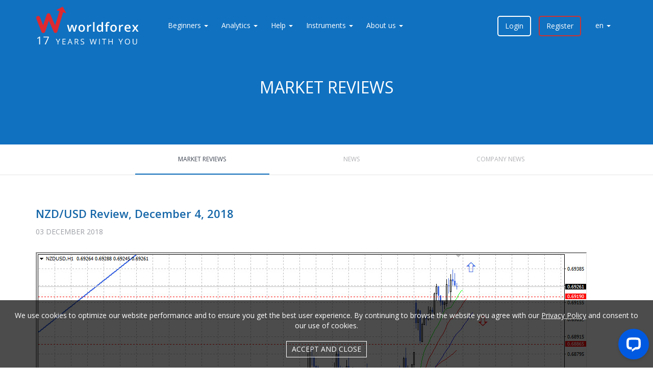

--- FILE ---
content_type: text/html; charset=utf-8
request_url: https://wforex.com/market-surveys/nzd/usd-review-december-2018-0
body_size: 9254
content:
<!DOCTYPE html PUBLIC "-//W3C//DTD XHTML+RDFa 1.0//EN"
    "http://www.w3.org/MarkUp/DTD/xhtml-rdfa-1.dtd">
<html xmlns="http://www.w3.org/1999/xhtml" xml:lang="en" version="XHTML+RDFa 1.0" dir="ltr"
  xmlns:fb="https://ogp.me/ns/fb#"
  xmlns:og="https://ogp.me/ns#">
    <head profile="http://www.w3.org/1999/xhtml/vocab">
        <meta http-equiv="Content-Type" content="text/html; charset=utf-8" />
<link rel="shortcut icon" href="https://wforex.com/favicon.ico" type="image/vnd.microsoft.icon" />
<meta name="viewport" content="width=device-width, initial-scale=1.0" />
<meta name="description" content="News of direct relevance to the company&#039;s WFOREX" />
<meta name="generator" content="D7" />
<link rel="canonical" href="https://wforex.com/market-surveys/nzd/usd-review-december-2018-0" />
<link rel="shortlink" href="https://wforex.com/node/23353" />
<meta property="fb:pages" content="1556414167749590" />
<meta property="og:site_name" content="worldforex" />
<meta property="og:type" content="article" />
<meta property="og:url" content="https://wforex.com/market-surveys/nzd/usd-review-december-2018-0" />
<meta property="og:title" content="NZD/USD Review, December 4, 2018" />
<meta property="og:description" content="The currency pair went upwards on Monday. NZD/USD has broken through the resistance at 0,6919. It stays above the level in the moment of writing. Closest support areas: 0,6919, 0,6886, 0,6859 Closest resistance areas: 0,6950, 0,6973, 0,6989 Macroeconomic data NZD GDT Price Index USD FOMC Member Williams Speaks" />
<meta property="og:updated_time" content="2018-12-03T21:37:15+02:00" />
<meta property="article:published_time" content="2018-12-03T21:37:15+02:00" />
<meta property="article:modified_time" content="2018-12-03T21:37:15+02:00" />

<!-- Facebook Pixel Code -->
<script>
!function(f,b,e,v,n,t,s){if(f.fbq)return;n=f.fbq=function(){n.callMethod?
n.callMethod.apply(n,arguments):n.queue.push(arguments)};if(!f._fbq)f._fbq=n;
n.push=n;n.loaded=!0;n.version='2.0';n.queue=[];t=b.createElement(e);t.async=!0;
t.src=v;s=b.getElementsByTagName(e)[0];s.parentNode.insertBefore(t,s)}(window,
document,'script','//connect.facebook.net/en_US/fbevents.js');

fbq('init', '850152116506581');
fbq('track', 'PageView');
fbq('track', 'ViewContent', {"content_type":"product","content_ids":"23353"});
</script>
<noscript><img height='1' width='1' style='display:none' src='https://www.facebook.com/tr?id=850152116506581&ev=PageView&noscript=1' /></noscript>
<!-- End Facebook Pixel Code -->
        <!--<link rel="alternate" type="application/rss+xml" title="worldforex ZEN" href="https://wforex.com/worldforex-zen/rss.xml" />-->
        <meta name="theme-color" content="#0859a9" />
        <meta name="msapplication-navbutton-color" content="#0859a9" />
        <meta name="apple-mobile-web-app-status-bar-style" content="#0859a9" />
<meta name="anymoney-site-verification" content="vVQCakcY4rVYUazhE1nUG1M53OlLJr45hDZFUnimn2SsIlGFIUIuUiM_TkN4GrA_NoFR">
        <title>NZD/USD Review, December 4, 2018 | worldforex</title>
        <link type="text/css" rel="stylesheet" href="https://wforex.com/sites/default/files/css/css_kMvIkkjJqp6jgskVjPHN2y9bbCGo6qQZ5oPU8-kQJaQ.css" media="all" />
<link type="text/css" rel="stylesheet" href="https://wforex.com/sites/default/files/css/css_A5_1J5pXY9EOJrbADMluZReDzg84pkSc-5VIQJUFcLs.css" media="all" />
<link type="text/css" rel="stylesheet" href="https://wforex.com/sites/default/files/css/css_zCnnR1FtBuIcdXq1G2f0iZT4aFgiVrnSpZUKP0fB-FE.css" media="all" />
<link type="text/css" rel="stylesheet" href="https://wforex.com/sites/default/files/css/css_qamx3jDLk4JMpnKT-bbYKnolyc2jXxNYeUfME6uOFPo.css" media="all" />
        <script>function pipes() {
    const reserv = {};
    fetch_pipes();
    function fetch_pipes() {
        return fetch(window.location.protocol + '//' + window.location.hostname + '/system/pipes/header',{method:'POST'})
            .then(response => response.json())
            .then(res => {
                for (let idElement in res.html) {
                    const result = insertHtmlByFetch(idElement, res.html[idElement]);
                    if (!result) {
                        reserv[idElement] = res.html[idElement];
                    }
                }
                setTimeout(() => {
                    const header = document.getElementById('header-new');
                    if (header) {
                        header.dispatchEvent(new CustomEvent('userLoggedIn', {'detail': res.info}));
                    } else {
                        document.body.dispatchEvent(new CustomEvent('userLoggedIn', {'detail': res.info}));
                    }
                }, 2000);
            },error => {
                /* default value*/
                insertHtmlByFetch('pipes-fetch', '<a href="/user" class="login">Login</a><a href="/user/register" class="register">Register</a>');
                insertHtmlByFetch('pipes-fetch-mob', '<a href="/user" class="login">Login</a><a href="/user/register" class="register">Register</a>');
            });
    }

    function insertHtmlByFetch(id, html) {
        const target = document.getElementById(id);
        if (!target) {
            return false;
        }
        target.insertAdjacentHTML('afterbegin', html);
        return true;
    }

    document.addEventListener("DOMContentLoaded", () => {
        for (let idElement in reserv) {
            const result = insertHtmlByFetch(idElement, reserv[idElement]);
            if (!result) {

            }
        }
    });
}
pipes();
</script>        <script type="application/ld+json">{"@context":"http://www.schema.org","@graph":[{"name":"WORLD FOREX Existrade Limited","@type":"Organization","url":"https://wforex.com/","description":"World FOREX - provides traders worldwide access to the international currency market Forex (forex). Relations with customers are determined and regulated in accordance with the Public Offer Agreement.","address":{"@type":"PostalAddress","streetAddress":"Govant Building","addressLocality":"Kumul Highway Port Vila","addressCountry":"Vanuatu","telephone":"8 800 555-78-99"},"sameAs":["https://www.facebook.com/worldforex/","https://vk.com/worldforex","https://ok.ru/worldforex?st._aid=ExternalGroupWidget_OpenGroup","https://telegram.me/wforex_news"]},{"name":"WORLD FOREX Existrade LTD Company","@type":"Organization","url":"https://wforex.com/","description":"World FOREX - provides traders worldwide access to the international currency market Forex (forex). Relations with customers are determined and regulated in accordance with the Public Offer Agreement.","address":{"@type":"PostalAddress","streetAddress":"Suite 305, Griffith Corporate Centre","addressLocality":"Beachmont Kingstown","addressCountry":"St.Vincent and the Grenadines","telephone":"+7 495 402-20-23"},"sameAs":["https://www.facebook.com/worldforex/","https://vk.com/worldforex","https://ok.ru/worldforex?st._aid=ExternalGroupWidget_OpenGroup","https://telegram.me/wforex_news"]},{"name":"WORLD FOREX Existrade LP","@type":"Organization","url":"https://wforex.com/","description":"World FOREX - provides traders worldwide access to the international currency market Forex (forex). Relations with customers are determined and regulated in accordance with the Public Offer Agreement.","address":{"@type":"PostalAddress","streetAddress":"Suite 10320, 45 Salisbury Road","addressLocality":"Cardiff","addressCountry":"Wales","telephone":"+380 44 361-40-93"},"sameAs":["https://www.facebook.com/worldforex/","https://vk.com/worldforex","https://ok.ru/worldforex?st._aid=ExternalGroupWidget_OpenGroup","https://telegram.me/wforex_news"]}]}</script>
        <script>window.dataLayer = window.dataLayer || []; window.dataLayer.push({"UID":"0"});</script>
        <script>(function(w,d,s,l,i){

  w[l]=w[l]||[];
  w[l].push({'gtm.start':new Date().getTime(),event:'gtm.js'});
  var f=d.getElementsByTagName(s)[0];
  var j=d.createElement(s);
  var dl=l!='dataLayer'?'&l='+l:'';
  j.src='https://www.googletagmanager.com/gtm.js?id='+i+dl+'';
  j.async=true;
  f.parentNode.insertBefore(j,f);

})(window,document,'script','dataLayer','GTM-TWFXM4L');</script>
<script src="https://wforex.com/sites/default/files/js/js_ztn7Y6fcrL7rdoPCFg5lE28q5aqgDqydNAbFr2895aU.js"></script>
<script src="https://wforex.com/sites/default/files/js/js_ezdod13oQfyaq_Mm7Goq0jzsf8NlvUOowYd_bjbzMUg.js"></script>
<script src="https://wforex.com/sites/default/files/js/js_SmTmv0TfS4fmCyVVD9S5j-LefmWOW89B-T2kcyYyiCw.js"></script>
<script src="https://wforex.com/sites/default/files/js/js_gVhZzoT_RuV8tW3TSYfjizKk9wmGAazw3GuosSW5oDY.js"></script>
<script>jQuery.extend(Drupal.settings, {"basePath":"\/","pathPrefix":"","setHasJsCookie":0,"ajaxPageState":{"theme":"clean_theme","theme_token":"3d3gqvWIH66BDNFfyQS3ZTXnz9ZhEtjI-2AIBa5-OKg","js":{"sites\/all\/themes\/bootstrap\/js\/bootstrap.js":1,"sites\/default\/files\/minify\/common.min_0.js":1,"misc\/jquery.js":1,"misc\/jquery-extend-3.4.0.js":1,"misc\/jquery-html-prefilter-3.5.0-backport.js":1,"sites\/default\/files\/minify\/jquery.once.1.2.min.js":1,"sites\/default\/files\/minify\/drupal.min.js":1,"js\/jquery-1.10.2.min.js":1,"https:\/\/wforex.com\/misc\/jquery.once.js?v=1.2":1,"js\/bootstrap\/3.3.5\/bootstrap.min.js":1,"misc\/jquery.once.js":1,"sites\/default\/files\/minify\/lightbox.min_0.js":1,"sites\/all\/themes\/clean_theme\/js\/header-new.js":1,"sites\/default\/files\/minify\/svg-injector.min.min_0.js":1,"sites\/default\/files\/minify\/fixes.min.js":1,"sites\/all\/themes\/clean_theme\/js\/clipboard.min.js":1,"sites\/all\/themes\/clean_theme\/js\/lazy-load\/jquery.lazy.min.js":1,"sites\/all\/themes\/clean_theme\/js\/lib\/jquery.floatThead.min.js":1,"sites\/all\/themes\/clean_theme\/js\/gdocsviewer\/jquery.gdocsviewer.min.js":1},"css":{"css\/bootstrap\/3.3.5\/bootstrap.min.css":1,"css\/font-awesome.min.css":1,"modules\/field\/theme\/field.css":1,"modules\/node\/node.css":1,"sites\/all\/modules\/contrib\/workflow\/workflow_admin_ui\/workflow_admin_ui.css":1,"sites\/all\/modules\/contrib\/views\/css\/views.css":1,"sites\/all\/modules\/contrib\/ctools\/css\/ctools.css":1,"sites\/all\/modules\/contrib\/lightbox2\/css\/lightbox.css":1,"sites\/all\/themes\/clean_theme\/css\/header-new.css":1,"sites\/all\/themes\/clean_theme\/css\/awesome-bootstrap-checkbox.css":1,"sites\/all\/themes\/clean_theme\/css\/common.css":1,"sites\/all\/themes\/clean_theme\/css\/media.css":1,"sites\/all\/themes\/clean_theme\/css\/fixes.css":1}},"lightbox2":{"rtl":"0","file_path":"\/(\\w\\w\/)public:\/","default_image":"\/sites\/all\/modules\/contrib\/lightbox2\/images\/brokenimage.jpg","border_size":4,"font_color":"ccc","box_color":"fff","top_position":"","overlay_opacity":"0.8","overlay_color":"000","disable_close_click":1,"resize_sequence":0,"resize_speed":400,"fade_in_speed":400,"slide_down_speed":600,"use_alt_layout":0,"disable_resize":0,"disable_zoom":1,"force_show_nav":0,"show_caption":1,"loop_items":0,"node_link_text":"View Image Details","node_link_target":0,"image_count":"Image !current of !total","video_count":"Video !current of !total","page_count":"Page !current of !total","lite_press_x_close":"press \u003Ca href=\u0022#\u0022 onclick=\u0022hideLightbox(); return FALSE;\u0022\u003E\u003Ckbd\u003Ex\u003C\/kbd\u003E\u003C\/a\u003E to close","download_link_text":"","enable_login":false,"enable_contact":false,"keys_close":"c x 27","keys_previous":"p 37","keys_next":"n 39","keys_zoom":"z","keys_play_pause":"32","display_image_size":"original","image_node_sizes":"()","trigger_lightbox_classes":"","trigger_lightbox_group_classes":"","trigger_slideshow_classes":"","trigger_lightframe_classes":"","trigger_lightframe_group_classes":"","custom_class_handler":0,"custom_trigger_classes":"","disable_for_gallery_lists":true,"disable_for_acidfree_gallery_lists":true,"enable_acidfree_videos":true,"slideshow_interval":5000,"slideshow_automatic_start":true,"slideshow_automatic_exit":true,"show_play_pause":true,"pause_on_next_click":false,"pause_on_previous_click":true,"loop_slides":false,"iframe_width":600,"iframe_height":400,"iframe_border":1,"enable_video":0,"useragent":"Mozilla\/5.0 (Macintosh; Intel Mac OS X 10_15_7) AppleWebKit\/537.36 (KHTML, like Gecko) Chrome\/131.0.0.0 Safari\/537.36; ClaudeBot\/1.0; +claudebot@anthropic.com)"},"bootstrap":{"anchorsFix":"0","anchorsSmoothScrolling":"0","formHasError":1,"popoverEnabled":1,"popoverOptions":{"animation":1,"html":0,"placement":"right","selector":"","trigger":"click","triggerAutoclose":1,"title":"","content":"","delay":0,"container":"body"},"tooltipEnabled":1,"tooltipOptions":{"animation":1,"html":0,"placement":"auto bottom","selector":"","trigger":"hover focus","delay":0,"container":"body"}}});</script>
            </head>
    <body class="html not-front not-logged-in no-sidebars page-node page-node- page-node-23353 node-type-article i18n-en theme-blue" >
        <noscript aria-hidden="true"><iframe src="https://www.googletagmanager.com/ns.html?id=GTM-TWFXM4L"
height="0" width="0" style="display:none;visibility:hidden"></iframe></noscript>        <div id="block-custom-header" class="block block-custom"> <header id="header-new" class="header-new "> <nav class="header__nav-menu"><div class="header__left-block"> <a href="https://wforex.com/" class="header__logo-wrapper"> <img src="/i/ny-shapcka-for-logo.svg" alt="worldforex" class="header__logo-new-year"> <img src="/i/logo-new.svg" alt="worldforex" class="header__logo"> </a><div class="nav-menu__items-wrapper"><div class="nav-menu__item"><span class="nav-menu__item-text">Beginners</span><div class="item__submenu-wrapper"><div class="submenu__items-wrapper"><a href="https://wforex.com/beginners" class="submenu__item">How to start</a><a href="https://wforex.com/what-is-forex" class="submenu__item">What is Forex</a><a href="https://wforex.com/how-trade-forex" class="submenu__item">Advantages of Forex</a><a href="https://wforex.com/demo-account" class="submenu__item">Demo account</a><a href="https://wforex.com/open-account" class="submenu__item">Trading account</a><a href="https://wforex.com/literature" class="submenu__item">Literature</a></div></div></div><div class="nav-menu__item"><span class="nav-menu__item-text">Analytics</span><div class="item__submenu-wrapper"><div class="submenu__items-wrapper"><a href="https://wforex.com/trade-sessions" class="submenu__item">Trading Sessions</a><a href="https://wforex.com/company-news" class="submenu__item">Company news</a><a href="https://wforex.com/market-surveys" class="submenu__item">Market reviews</a><a href="https://wforex.com/news" class="submenu__item">News</a><a href="https://wforex.com/calendar" class="submenu__item">Calendar</a><a href="https://wforex.com/quotes" class="submenu__item">Quotes</a><a href="https://wforex.com/dividends" class="submenu__item">Dividends on CFD on shares</a></div></div></div><div class="nav-menu__item"><span class="nav-menu__item-text">Help</span><div class="item__submenu-wrapper"><div class="submenu__items-wrapper"><a href="https://wforex.com/forex" class="submenu__item">Forex</a><a href="https://wforex.com/digital-contract" class="submenu__item">Digital contracts</a><a href="https://wforex.com/forex/how-trade" class="submenu__item">How to trade</a><a href="https://wforex.com/payment" class="submenu__item">Deposit &amp; withdrawal</a><a href="https://wforex.com/payouts" class="submenu__item">Payouts</a><a href="https://wforex.com/how-trade" class="submenu__item">Knowledge base</a><a href="https://wforex.com/forex/glossary" class="submenu__item">Glossary</a></div></div></div><div class="nav-menu__item"><span class="nav-menu__item-text">Instruments</span><div class="item__submenu-wrapper"><div class="submenu__items-wrapper"><a href="https://wforex.com/terminal" class="submenu__item">Trading terminal</a><a href="https://wforex.com/trade" class="submenu__item">Trading accounts</a><a href="https://wforex.com/contract-specifications" class="submenu__item">Forex instruments</a><a href="https://wforex.com/copytrade" class="submenu__item">Copy Trade</a><a href="https://wforex.com/calc" class="submenu__item">Calculator</a><a href="https://wforex.com/ecn" class="submenu__item">ECN/STP technologies</a><a href="https://wforex.com/autotrade" class="submenu__item">MQL5 Signals</a><a href="https://wforex.com/vps" class="submenu__item">VPS server</a><a href="https://wforex.com/digital-contracts" class="submenu__item">Digital contracts</a><a href="https://wforex.com/crypto" class="submenu__item">Cryptocurrency</a><a href="https://wforex.com/swap-free" class="submenu__item">SWAP FREE accounts</a><span class="submenu__item separator"></span><a href="https://wforex.com/spin-and-trade-2026" class="submenu__item">Spin &amp; Trade</a><a href="https://wforex.com/copystart" class="submenu__item">Copy Start Bonus</a><a href="https://wforex.com/jet-trade" class="submenu__item">JetTrade x2</a><a href="https://wforex.com/specialoffers" class="submenu__item">Specialoffers</a><a href="https://wforex.com/club" class="submenu__item">Cashback Club</a><a href="https://wforex.com/contest/cash-wars" class="submenu__item">Contest Cash Wars</a></div></div></div><div class="nav-menu__item"><span class="nav-menu__item-text">About us</span><div class="item__submenu-wrapper"><div class="submenu__items-wrapper"><a href="https://wforex.com/company-news" class="submenu__item">Company news</a><a href="https://wforex.com/support" class="submenu__item">Feedback form</a><a href="https://wforex.com/about/regulation" class="submenu__item">Regulation</a><a href="https://wforex.com/about/agreement" class="submenu__item">Public offer agreement</a><a href="https://wforex.com/about/disclaimer" class="submenu__item">AML policy</a><a href="https://wforex.com/about/refund-policy" class="submenu__item">Refund policy</a><a href="https://wforex.com/about/risk" class="submenu__item">Risk statement</a><a href="https://wforex.com/about/privacy-policy" class="submenu__item">Privacy policy</a><a href="https://wforex.com/rewards" class="submenu__item">Our achievements</a><a href="https://wforex.com/partner" class="submenu__item">Partnership programme</a><a href="https://wforex.com/contacts" class="submenu__item">Contacts</a></div></div></div></div></div><div class="header__right-block" id="pipes-fetch"><div class="nav-menu__item-lang"> <img src="/i/flag/flag-en.png" class="flag-lang" alt="flag"> <span class="nav-menu__item-text">en</span><div class="item__submenu-wrapper"><div class="submenu__items-wrapper"><a href="https://ru.wforex.website/" class="submenu__item"><img src="/i/flag/flag-ru.png" class="flag-lang" alt="flag"><span class="lang-flag" style="">Казахский</span></a><a href="https://th.wforex.com/" class="submenu__item"><img src="/i/flag/flag-th.png" class="flag-lang" alt="flag"><span class="lang-flag" style="">ภาษาไทย</span></a><a href="https://wforex.ae/" class="submenu__item"><img src="/i/flag/flag-ar.png" class="flag-lang" alt="flag"><span class="lang-flag" style="">اللغة العربية</span></a></div></div></div></div><div class="header__mob-burger"> <span class="icon-bar"></span> <span class="icon-bar"></span> <span class="icon-bar"></span></div> </nav><div class="header__mob-wrapper"><div class="header-mob__close"></div><div class="header-mob__content"><div class="header-mob__top-block" id="pipes-fetch-mob"></div><div class="nav-menu__items-container"><div class="nav-menu__items-wrapper"><div class="nav-menu__item"><span class="nav-menu__item-text">Beginners</span><div class="item__submenu-wrapper"><div class="submenu__items-wrapper"><a href="https://wforex.com/beginners" class="submenu__item">How to start</a><a href="https://wforex.com/what-is-forex" class="submenu__item">What is Forex</a><a href="https://wforex.com/how-trade-forex" class="submenu__item">Advantages of Forex</a><a href="https://wforex.com/demo-account" class="submenu__item">Demo account</a><a href="https://wforex.com/open-account" class="submenu__item">Trading account</a><a href="https://wforex.com/literature" class="submenu__item">Literature</a></div></div></div><div class="nav-menu__item"><span class="nav-menu__item-text">Analytics</span><div class="item__submenu-wrapper"><div class="submenu__items-wrapper"><a href="https://wforex.com/trade-sessions" class="submenu__item">Trading Sessions</a><a href="https://wforex.com/company-news" class="submenu__item">Company news</a><a href="https://wforex.com/market-surveys" class="submenu__item">Market reviews</a><a href="https://wforex.com/news" class="submenu__item">News</a><a href="https://wforex.com/calendar" class="submenu__item">Calendar</a><a href="https://wforex.com/quotes" class="submenu__item">Quotes</a><a href="https://wforex.com/dividends" class="submenu__item">Dividends on CFD on shares</a></div></div></div><div class="nav-menu__item"><span class="nav-menu__item-text">Help</span><div class="item__submenu-wrapper"><div class="submenu__items-wrapper"><a href="https://wforex.com/forex" class="submenu__item">Forex</a><a href="https://wforex.com/digital-contract" class="submenu__item">Digital contracts</a><a href="https://wforex.com/forex/how-trade" class="submenu__item">How to trade</a><a href="https://wforex.com/payment" class="submenu__item">Deposit &amp; withdrawal</a><a href="https://wforex.com/payouts" class="submenu__item">Payouts</a><a href="https://wforex.com/how-trade" class="submenu__item">Knowledge base</a><a href="https://wforex.com/forex/glossary" class="submenu__item">Glossary</a></div></div></div><div class="nav-menu__item"><span class="nav-menu__item-text">Instruments</span><div class="item__submenu-wrapper"><div class="submenu__items-wrapper"><a href="https://wforex.com/terminal" class="submenu__item">Trading terminal</a><a href="https://wforex.com/trade" class="submenu__item">Trading accounts</a><a href="https://wforex.com/contract-specifications" class="submenu__item">Forex instruments</a><a href="https://wforex.com/copytrade" class="submenu__item">Copy Trade</a><a href="https://wforex.com/calc" class="submenu__item">Calculator</a><a href="https://wforex.com/ecn" class="submenu__item">ECN/STP technologies</a><a href="https://wforex.com/autotrade" class="submenu__item">MQL5 Signals</a><a href="https://wforex.com/vps" class="submenu__item">VPS server</a><a href="https://wforex.com/digital-contracts" class="submenu__item">Digital contracts</a><a href="https://wforex.com/crypto" class="submenu__item">Cryptocurrency</a><a href="https://wforex.com/swap-free" class="submenu__item">SWAP FREE accounts</a><span class="submenu__item separator"></span><a href="https://wforex.com/spin-and-trade-2026" class="submenu__item">Spin &amp; Trade</a><a href="https://wforex.com/copystart" class="submenu__item">Copy Start Bonus</a><a href="https://wforex.com/jet-trade" class="submenu__item">JetTrade x2</a><a href="https://wforex.com/specialoffers" class="submenu__item">Specialoffers</a><a href="https://wforex.com/club" class="submenu__item">Cashback Club</a><a href="https://wforex.com/contest/cash-wars" class="submenu__item">Contest Cash Wars</a></div></div></div><div class="nav-menu__item"><span class="nav-menu__item-text">About us</span><div class="item__submenu-wrapper"><div class="submenu__items-wrapper"><a href="https://wforex.com/company-news" class="submenu__item">Company news</a><a href="https://wforex.com/support" class="submenu__item">Feedback form</a><a href="https://wforex.com/about/regulation" class="submenu__item">Regulation</a><a href="https://wforex.com/about/agreement" class="submenu__item">Public offer agreement</a><a href="https://wforex.com/about/disclaimer" class="submenu__item">AML policy</a><a href="https://wforex.com/about/refund-policy" class="submenu__item">Refund policy</a><a href="https://wforex.com/about/risk" class="submenu__item">Risk statement</a><a href="https://wforex.com/about/privacy-policy" class="submenu__item">Privacy policy</a><a href="https://wforex.com/rewards" class="submenu__item">Our achievements</a><a href="https://wforex.com/partner" class="submenu__item">Partnership programme</a><a href="https://wforex.com/contacts" class="submenu__item">Contacts</a></div></div></div></div></div></div></div> </header><div class="part blue text-center"><div class="container"><div class="row"><div class="col-md-10 col-md-offset-1"><div class="f32 uppercase margin-bottom-30">Market reviews</div></div></div></div></div></div><div id="block-custom-extended-header" class="block block-custom"><div class="part part-tabs border-bottom"><div class="container"><div class="row"><div class="col-sm-3 col-sm-offset-2"> <a href="https://wforex.com/market-surveys" class="part-tab active">Market reviews</a></div><div class="col-sm-3"> <a href="https://wforex.com/news" class="part-tab ">News</a></div><div class="col-sm-3"> <a href="https://wforex.com/company-news" class="part-tab ">Company news</a></div></div></div></div></div><div class="part border-bottom"><div class="container"><div class="contextual-links-region"><div class="tabs"></div><div id="block-system-main" class="block block-system"><div id="node-23353" class="node node-article node--article--full clearfix"><div class="text-blue-dark f22 margin-bottom-10 text-bold"> NZD/USD Review, December 4, 2018</div><div class="gray uppercase margin-bottom-30">03 December 2018</div><p><img alt="" src="/sites/default/files/img/nzd_03.12.jpg" /></p><p>The currency pair went upwards on Monday. NZD/USD has broken through the resistance at 0,6919. It stays above the level in the moment of writing.</p><p>Closest support areas: 0,6919, 0,6886, 0,6859</p><p>Closest resistance areas: 0,6950, 0,6973, 0,6989</p><h2>Macroeconomic data</h2><p><strong>NZD</strong></p><p>GDT Price Index</p><p><strong>USD</strong></p><p>FOMC Member Williams Speaks</p> <footer class="margin-bottom-10"> </footer></div></div><div id="block-block-11" class="block block-block"> 
<script>
window.__lc = window.__lc || {};
window.__lc.license = 13891170;
window.__lc.integration_name = "manual_channels";
window.__lc.product_name = "livechat";
;(function(n,t,c){function i(n){return e._h?e._h.apply(null,n):e._q.push(n)}var e={_q:[],_h:null,_v:"2.0",on:function(){i(["on",c.call(arguments)])},once:function(){i(["once",c.call(arguments)])},off:function(){i(["off",c.call(arguments)])},get:function(){if(!e._h)throw new Error("[LiveChatWidget] You can't use getters before load.");return i(["get",c.call(arguments)])},call:function(){i(["call",c.call(arguments)])},init:function(){var n=t.createElement("script");n.async=!0,n.type="text/javascript",n.src="https://cdn.livechatinc.com/tracking.js",t.head.appendChild(n)}};!n.__lc.asyncInit&&e.init(),n.LiveChatWidget=n.LiveChatWidget||e}(window,document,[].slice))
</script>
<noscript><a href="https://www.livechat.com/chat-with/13891170/" rel="nofollow">Chat with us</a>, powered by <a href="https://www.livechat.com/?welcome" rel="noopener nofollow" target="_blank">LiveChat</a></noscript></div></div></div></div><div id="block-block-13" class="block block-block"><div class="part blue text-center"><div class="container"><div class="row"><div class="col-sm-6 slowToTop"><div class="mh200"> <img class="svg-inject account-type-icon" src="/sites/all/themes/clean_theme/i/icons_s/account_real.svg"><p class="f18 uppercase text-bold">TRADING ACCOUNT</p><p>Trading accounts for real trade with the standard lot size and minimum contract step.</p></div><p><a href="/cab/create#w-profi" class="btn btn-lg btn-transparent btn-wider">Open a trading account</a></p></div><div class="col-sm-6 slowToTop2"><div class="mh200"> <img class="svg-inject account-type-icon" src="/sites/all/themes/clean_theme/i/icons_s/account_demo.svg"><p class="f18 uppercase text-bold">DEMO ACCOUNT</p><p>If you consider yourself not to be ready for work on real trading accounts or there are still not tested trading strategies, - we recommend proceeding to opening a training account.</p></div><p><a href="/cab/create#w-demo" class="btn btn-lg btn-white btn-wider">Open a demo account</a></p></div></div></div></div></div><div id="block-custom-subfooter" class="block block-custom"><div class="part"><div class="container"><div class="row"><div class="col-sm-7 col-sm-offset-1"><h4 class="h4 margin-bottom-30 news-title">Company news</h4><div class="view view-section-news view-id-section_news view-display-id-block view-dom-id-4c3ba93871e1783b48e2721c3e756751"><div class="view-content"><div class="news-items"><div class="news-item"><div class="news-item-title"><span class="field-content"><a href="https://wforex.com/company-news/changes-schedule-trading-sessions-19012026">Changes to the schedule of trading sessions on the 19.01.2026</a></span></div><div class="news-item-content"><div class="field-content">...</div></div><div class="news-item-date"><span class="field-content">Monday, 19 January 2026 </span></div></div><div class="news-item"><div class="news-item-title"><span class="field-content"><a href="https://wforex.com/company-news/important-update-metatrader-5-server-name-change-and-terminal-update">Important update: MetaTrader 5 server name change and terminal update</a></span></div><div class="news-item-content"><div class="field-content">...</div></div><div class="news-item-date"><span class="field-content">Friday, 16 January 2026 </span></div></div></div></div></div></div></div></div></div></div><div id="block-block-7" class="block block-block"><style>.footer__bottom-section .footer--bottom-section__risk-warning {
padding: 0;
}.footer__bottom-section .footer--bottom-section__items-wrapper .footer--bottom-section__item:nth-last-child(1) .bottom-section--item__description {
max-width: unset;
}.footer__bottom-section .footer--bottom-section__risk-warning .item__description:first-child {
padding-right: unset;
}
</style><div class="trustpilot-widget" data-locale="en-US" data-template-id="56278e9abfbbba0bdcd568bc" data-businessunit-id="5d95a2f6b543800001778613" data-style-height="52px" data-style-width="100%"> <a href="https://www.trustpilot.com/review/wforex.com" target="_blank" rel="noopener">Trustpilot</a></div>
<script type="text/javascript" src="//widget.trustpilot.com/bootstrap/v5/tp.widget.bootstrap.min.js" async></script>
<footer class="footer__bottom-section" id="footer-bottom"><div class="footer--bottom-section__title-wrapper"><div class="footer--bottom-section__logo-wrapper"> <img src="/i/new-footer-logo.svg" alt="worldforex" class="footer--bottom-section__logo" /></div><div class="footer--bottom-section__title-items"> <a href="/about/regulation" class="footer--bottom-section__title" >Regulation</a > <a href="/partner" class="footer--bottom-section__title">Partnership</a> <a href="/contacts" class="footer--bottom-section__title">Contacts</a></div><div class="footer--bottom-section__social-wrapper"> <a href="https://www.facebook.com/worldforexeu" class="footer--bottom-section__social-item" target="_blank" rel="noopener" > <img src="/i/footer-gray-facebook.svg" alt="facebook" class="footer--bottom-section__social-img" /> </a> <a href="https://twitter.com/worldforex_eu" class="footer--bottom-section__social-item" target="_blank" rel="noopener" > <img src="/i/footer-gray-twitter.svg" alt="twitter" class="footer--bottom-section__social-img" /> </a> <a href="https://www.tradingview.com/u/WorldForex_Eng" class="footer--bottom-section__social-item" target="_blank" rel="noopener" > <img src="/i/footer-gray-tradingview.svg" alt="tradingview" class="footer--bottom-section__social-img" /> </a> <a href="https://www.instagram.com/worldforex_eu/" class="footer--bottom-section__social-item" target="_blank" rel="noopener" > <img src="/i/footer-gray-instagram.svg" alt="instagram" class="footer--bottom-section__social-img" /> </a></div></div><div class="footer--bottom-section__items-wrapper"><div class="footer--bottom-section__item"><div class="bottom-section--item__logo-wrapper"> <img src="/i/new__gray-footer-fin-com.svg" alt="Financial Comission" class="bottom-section--item__logo" /></div><div class="bottom-section--item__description"> <span class="item__description" ><strong>Financial Commission and Audit</strong><br /> World Forex is a member of the Financial Commission (<a class="item-description__link" href="https://financialcommission.org/world-forex/" target="_blank" rel="noopener" >The Financial Commission</a >), an independent international organization specializing in alternative dispute resolution (ADR) between financial services providers and their clients. The Commission reviews complaints related to trade execution and service quality and issues decisions in accordance with its rules and compensation framework.</span ></div></div><div class="footer--bottom-section__item"><div class="bottom-section--item__description"> <span class="item__description" ><strong>Legal Information and Disclosure</strong><br /> The World Forex trading name has been in use since 2007 and is associated with the provision of services in the international financial markets. Currently, the World Forex brand is used under a registered business name and is assigned to the website through which client services are provided.</span > <br /> <span class="item__description" >Operational and contractual activities under the World Forex brand are carried out by Exispro LTD. Exispro LTD is registered as an International Business Company (IBC) in Saint Lucia, registration number 2023-00137, with its registered address at: 1st Floor, The Sotheby Building, Rodney Bay, Gros-Islet, Saint Lucia, P.O. Box 838, Castries.</span > <br /> <span class="item__description" >Exispro LTD provides trading services in financial instruments including Forex, Contracts for Difference (CFDs), precious metals, digital contracts, cryptocurrencies, and other financial instruments available on the website.</span > <br /> <span class="item__description" ><strong>Risk Warning</strong><br /> Trading in the financial markets involves a high level of risk and may result in the loss of all invested capital. Trading in Forex, CFDs, cryptocurrencies, and other derivative instruments is not suitable for all investors. Before commencing trading, you should carefully assess your financial situation and risk tolerance. Do not invest funds that you cannot afford to lose.</span > <br /> <span class="item__description" >Information on this website is provided for general informational purposes only and does not constitute investment advice, an offer, or a solicitation.</span > <br /> <span class="item__description" ><strong>Jurisdictional Restrictions</strong><br /> The information, products, and services on this website are not intended for residents of the United States, Canada, North Korea, Iran, or any jurisdictions subject to international sanctions or included in FATF restricted lists. This list may be updated without prior notice.</span ></div></div></div><div class="footer--bottom__mobile-wrapper"> <span class="item__description" ><strong>Financial Commission and Audit</strong><br /> World Forex is a member of the Financial Commission (<a class="item-description__link" href="https://financialcommission.org/world-forex/" target="_blank" rel="noopener" >The Financial Commission</a >), an independent international organization specializing in alternative dispute resolution (ADR) between financial services providers and their clients. The Commission reviews complaints related to trade execution and service quality and issues decisions in accordance with its rules and compensation framework.</span ><div class="footer-bottom__read-more"> Read all <img src="/i/footer-arrow.svg" alt="arrow" class="footer-arrow" /></div> <span class="item__description footer-bottom__mobile-hidden" ><strong>Legal Information and Disclosure</strong><br /> The World Forex trading name has been in use since 2007 and is associated with the provision of services in the international financial markets. Currently, the World Forex brand is used under a registered business name and is assigned to the website through which client services are provided.</span > <span class="item__description footer-bottom__mobile-hidden" >Operational and contractual activities under the World Forex brand are carried out by Exispro LTD. Exispro LTD is registered as an International Business Company (IBC) in Saint Lucia, registration number 2023-00137, with its registered address at: 1st Floor, The Sotheby Building, Rodney Bay, Gros-Islet, Saint Lucia, P.O. Box 838, Castries.</span > <span class="item__description footer-bottom__mobile-hidden" >Exispro LTD provides trading services in financial instruments including Forex, Contracts for Difference (CFDs), precious metals, digital contracts, cryptocurrencies, and other financial instruments available on the website.</span > <span class="item__description footer-bottom__mobile-hidden" ><strong>Risk Warning</strong><br /> Trading in the financial markets involves a high level of risk and may result in the loss of all invested capital. Trading in Forex, CFDs, cryptocurrencies, and other derivative instruments is not suitable for all investors. Before commencing trading, you should carefully assess your financial situation and risk tolerance. Do not invest funds that you cannot afford to lose.</span > <span class="item__description footer-bottom__mobile-hidden" >Information on this website is provided for general informational purposes only and does not constitute investment advice, an offer, or a solicitation.</span > <span class="item__description footer-bottom__mobile-hidden" ><strong>Jurisdictional Restrictions</strong><br /> The information, products, and services on this website are not intended for residents of the United States, Canada, North Korea, Iran, or any jurisdictions subject to international sanctions or included in FATF restricted lists. This list may be updated without prior notice.</span ><div class="footer-bottom__close close-mobile"> Hide <img src="/i/footer-arrow.svg" alt="arrow" class="footer-arrow" /></div></div><div class="footer--bottom-section__copyright"><div class="footer--bottom-section__copyright-wrapper"> <span class="item__description" >© 2007-2026 World Forex Not For US residents</span ><div class="fbs--copyright__img-container"><div class="fbs--copyright__img-wrapper"> <img src="/i/new__gray-footer-visa.svg" alt="ess" class="fbs--copyright__img" /></div><div class="fbs--copyright__img-wrapper"> <img src="/i/new__gray-footer-mastercard.svg" alt="ess" class="fbs--copyright__img" /></div><div class="fbs--copyright__img-wrapper"> <img src="/i/positive-ssl.png" alt="ess" class="fbs--copyright__img" /></div></div></div></div></footer></div>        <script src="https://wforex.com/sites/default/files/js/js_MRdvkC2u4oGsp5wVxBG1pGV5NrCPW3mssHxIn6G9tGE.js"></script>
        <style>
            .sender-help__block {
                position: fixed;
                top: calc(50vh - 70px);
                left: calc(100vw - 97px);
                z-index: 100;
            }
            .i18n-th .sender-help__block, .i18n-en .sender-help__block {
                top: calc(50vh - 30px);
            }
            .i18n-ar .sender-help__block {
                 left: 20px;
             }
            .sender-help__block .sender__button, .sender-help__block .help__button {
                width: 60px;
                height: 60px;
                background: url("/i/chat-button-desk.svg") no-repeat center;
                background-size: 100% 100%;
                cursor: pointer;
                box-shadow: 0px 10px 30px rgba(16, 113, 192, 0.3);
                border-radius: 8px;
            }
            .sender-help__block .sender__button:hover, .sender-help__block .help__button:hover {
                box-shadow: 0px 10px 30px rgba(16, 113, 192, 0.5);
            }
            .sender-help__block .help__button {
                margin-top: 20px;
                background: url("/i/help-button-desk.svg") no-repeat center;
            }
            .widget-button {
                display: none;
            }
            @media screen and (max-width: 767px) {
                .sender-help__block {
                    top: calc(50vh - 52px);
                    left: calc(100vw - 62px);
                }
                .sender-help__block .sender__button, .sender-help__block .help__button {
                    width: 42px;
                    height: 42px;
                    background: url("/i/chat-button-mobile.svg") no-repeat center;
                    background-size: 100% 100%;
                    cursor: pointer;
                    box-shadow: 0px 10px 30px rgba(16, 113, 192, 0.3);
                    border-radius: 8px;
                }
                .sender-help__block .help__button {
                    background: url("/i/help-button-mobile.svg") no-repeat center;
                }
            }
        </style>
        <div id="sender-help__block" class="sender-help__block"></div>
        <script src="https://wforex.com/sites/default/files/js/js_T0X_KlivLLqXRb8JKlVp58fPWucuTcaDXq7Qy0HLqhM.js"></script>
        <div id="crossdomaintracking"></div>
    </body>
</html>


--- FILE ---
content_type: image/svg+xml
request_url: https://wforex.com/i/footer-gray-tradingview.svg
body_size: 260
content:
<svg width="38" height="39" viewBox="0 0 38 39" fill="none" xmlns="http://www.w3.org/2000/svg">
<rect x="0.5" y="0.513672" width="37" height="37" rx="18.5" stroke="#C4C4C4"/>
<path fill-rule="evenodd" clip-rule="evenodd" d="M10.9415 22.2112C10.7782 21.8389 10.6875 21.4274 10.6875 20.9947C10.6875 19.3319 12.0266 17.9818 13.6852 17.9641C13.8312 15.7872 15.6432 14.0667 17.857 14.0667C19.6767 14.0667 21.2249 15.2291 21.7995 16.8518C22.1475 16.7099 22.5283 16.6317 22.9274 16.6317C23.5695 16.6317 24.1644 16.8342 24.6515 17.1789L20.9963 20.9689C20.8838 20.9318 20.7634 20.9117 20.6384 20.9117C20.5274 20.9117 20.42 20.9276 20.3185 20.9571L17.8528 18.1943C17.9066 18.0618 17.9362 17.917 17.9362 17.7652C17.9362 17.1345 17.4249 16.6233 16.7942 16.6233C16.1635 16.6233 15.6523 17.1345 15.6523 17.7652C15.6523 17.874 15.6675 17.9792 15.6959 18.0788L10.9415 22.2112ZM11.489 23.048C12.0428 23.649 12.8366 24.0256 13.7183 24.0256L25.0124 24.0256C26.2827 24.0256 27.3125 22.9957 27.3125 21.7254C27.3125 20.7757 26.7369 19.9604 25.9156 19.6094C25.9134 18.9629 25.7058 18.3647 25.3548 17.8767L21.7095 21.6566C21.7553 21.7803 21.7804 21.914 21.7804 22.0537C21.7804 22.6843 21.2691 23.1956 20.6384 23.1956C20.0078 23.1956 19.4965 22.6843 19.4965 22.0537C19.4965 21.9 19.5269 21.7534 19.5819 21.6196L17.1194 18.8602C17.0163 18.8908 16.9072 18.9072 16.7942 18.9072C16.6382 18.9072 16.4896 18.8759 16.3541 18.8193L11.489 23.048Z" fill="#C4C4C4"/>
</svg>


--- FILE ---
content_type: image/svg+xml
request_url: https://wforex.com/i/footer-arrow.svg
body_size: -199
content:
<svg width="12" height="12" viewBox="0 0 12 12" fill="none" xmlns="http://www.w3.org/2000/svg">
<path fill-rule="evenodd" clip-rule="evenodd" d="M4.40946 10.539C4.1511 10.7944 3.73529 10.7944 3.47692 10.539C3.2144 10.2794 3.2144 9.85539 3.47692 9.59582L6.39444 6.71107C6.79031 6.31966 6.79031 5.68031 6.39444 5.2889L3.47693 2.40415C3.2144 2.14458 3.2144 1.72059 3.47693 1.46102C3.73529 1.20556 4.1511 1.20556 4.40947 1.46102L8.28083 5.2889C8.6767 5.68031 8.67669 6.31966 8.28083 6.71107L4.40946 10.539Z" fill="#0F71C4"/>
</svg>


--- FILE ---
content_type: image/svg+xml
request_url: https://wforex.com/i/new__gray-footer-visa.svg
body_size: 1736
content:
<svg width="50" height="22" viewBox="0 0 50 22" fill="none" xmlns="http://www.w3.org/2000/svg">
<path d="M20.2369 11.7387L17.7369 18.6423L17.4737 17.2455C16.8422 15.5263 15.5001 13.7265 13.9211 13.0013L16.2106 21.8657H18.9211L22.9474 11.7656H20.2369V11.7387Z" fill="#C4C4C4"/>
<path d="M22.3684 21.8657L23.9737 11.7387H26.5263L24.9474 21.8657H22.3684Z" fill="#C4C4C4"/>
<path d="M34.2369 11.9805C33.7369 11.7656 32.9211 11.5507 31.9474 11.5507C29.4211 11.5507 27.6317 12.9206 27.6317 14.8816C27.6053 16.3321 28.8948 17.138 29.8685 17.6215C30.8685 18.105 31.2106 18.4274 31.2106 18.884C31.2106 19.5556 30.4211 19.8779 29.6843 19.8779C28.658 19.8779 28.1053 19.7167 27.2632 19.3407L26.9211 19.1795L26.5527 21.4359C27.158 21.7045 28.2632 21.9731 29.3948 21.9731C32.079 21.9731 33.8422 20.6032 33.8422 18.5079C33.8422 17.3529 33.158 16.4664 31.6843 15.768C30.7895 15.3114 30.2369 14.989 30.2369 14.5055C30.2369 14.0757 30.7106 13.6459 31.7106 13.6459C32.5527 13.6191 33.158 13.8339 33.6316 14.022L33.8685 14.1294L34.2369 11.9805Z" fill="#C4C4C4"/>
<path d="M40.7895 11.7387H38.8158C38.2105 11.7387 37.7368 11.9268 37.4737 12.5715L33.6842 21.8389H36.3684C36.3684 21.8389 36.8158 20.6032 36.8947 20.3077C37.1842 20.3077 39.7895 20.3077 40.1842 20.3077C40.2632 20.6569 40.5 21.812 40.5 21.812H42.8684L40.7895 11.7387ZM37.6316 18.2662C37.8421 17.6752 38.6579 15.4457 38.6579 15.4457C38.6316 15.4726 38.8684 14.8547 39 14.4787L39.1579 15.3383C39.1579 15.3383 39.6579 17.7558 39.7632 18.2662C39.3684 18.2662 38.1316 18.2662 37.6316 18.2662Z" fill="#C4C4C4"/>
<path d="M15.3948 11.7387H11.2632L11.2369 11.8999C14.4474 12.7595 16.579 14.8279 17.4474 17.2455L16.5527 12.5983C16.3948 11.9536 15.9474 11.7656 15.3948 11.7387Z" fill="#C4C4C4"/>
<path d="M3.52632 9.2943H1.89474L0 0.617862L1.81579 0.32238L3.10526 7.09161L6.36842 0.402966H8.10526L3.52632 9.2943Z" fill="#C4C4C4"/>
<path d="M11.9999 6.47382H8.10519C7.99992 7.68261 8.55256 8.19299 9.47361 8.19299C10.2631 8.19299 10.9473 7.89751 11.6841 7.41399V8.62278C10.9736 9.07944 10.1315 9.37492 9.15782 9.37492C7.47361 9.37492 6.34203 8.38102 6.68413 6.15148C6.99992 4.13682 8.34203 2.92803 9.94729 2.92803C11.7631 2.92803 12.3683 4.32486 12.1052 6.07089C12.0526 6.23206 12.0262 6.36637 11.9999 6.47382ZM9.71045 4.00251C9.10519 4.00251 8.55256 4.48603 8.2894 5.50679H10.7105C10.7368 4.53975 10.4473 4.00251 9.71045 4.00251Z" fill="#C4C4C4"/>
<path d="M14.5526 5.69471L14.0262 9.2405H12.5262L13.4473 3.03537H14.7368V4.27103C15.2368 3.54575 15.9473 2.95479 16.8947 2.90106V4.4322C15.921 4.53965 15.0789 5.05002 14.5526 5.69471Z" fill="#C4C4C4"/>
<path d="M16.8683 9.2674L17.7894 3.06227H19.2894L18.3683 9.2674H16.8683ZM18.7104 2.01466C18.2105 2.01466 17.8683 1.66545 17.9473 1.15507C18.0262 0.61783 18.4736 0.268623 18.9999 0.268623C19.4736 0.268623 19.8157 0.61783 19.7368 1.15507C19.6578 1.66545 19.2104 2.01466 18.7104 2.01466Z" fill="#C4C4C4"/>
<path d="M23.4737 1.37004C22.9474 1.37004 22.6579 1.61179 22.5526 2.14903L22.421 3.06234H23.5789V4.32486H22.2368L21.5 9.26747H20L20.7368 4.32486H19.8684L20.0526 3.06234H20.921L21.0789 1.98786C21.2895 0.6179 22.2105 0.107521 23.4737 0.107521C23.7368 0.107521 23.9474 0.134383 24.0789 0.161245V1.42376C23.9474 1.3969 23.7368 1.37004 23.4737 1.37004Z" fill="#C4C4C4"/>
<path d="M23.5 9.2674L24.421 3.06227H25.921L25 9.2674H23.5ZM25.3421 2.01466C24.8421 2.01466 24.5 1.66545 24.5789 1.15507C24.6579 0.61783 25.1052 0.268623 25.6315 0.268623C26.1315 0.268623 26.4737 0.644692 26.3947 1.15507C26.2894 1.66545 25.8421 2.01466 25.3421 2.01466Z" fill="#C4C4C4"/>
<path d="M31.7894 6.47382H27.8947C27.7894 7.68261 28.3421 8.19299 29.2631 8.19299C30.0526 8.19299 30.7368 7.89751 31.4737 7.41399V8.62278C30.7631 9.07944 29.921 9.37492 28.9473 9.37492C27.2631 9.37492 26.1315 8.38102 26.4737 6.15148C26.7894 4.13682 28.1315 2.92803 29.7368 2.92803C31.5526 2.92803 32.1579 4.32486 31.8947 6.07089C31.8421 6.23206 31.7894 6.36637 31.7894 6.47382ZM29.5 4.00251C28.8947 4.00251 28.3421 4.48603 28.0789 5.50679H30.5C30.5263 4.53975 30.2105 4.00251 29.5 4.00251Z" fill="#C4C4C4"/>
<path d="M36.2368 9.2674V8.40781C35.7368 8.94506 35.0789 9.40171 34.2368 9.40171C32.9737 9.40171 32.1052 8.43468 32.421 6.33944C32.7631 4.0293 34.1579 3.00855 35.5789 3.00855C36.1579 3.00855 36.6052 3.116 36.9473 3.25031L37.3947 0.26862L38.9473 0L37.5526 9.2674H36.2368ZM36.7631 4.51282C36.421 4.32479 36.1316 4.2442 35.6316 4.2442C34.8421 4.2442 34.1579 4.88889 33.9473 6.25885C33.7631 7.46764 34.1842 8.03175 34.8421 8.03175C35.3947 8.03175 35.8684 7.7094 36.3421 7.17216L36.7631 4.51282Z" fill="#C4C4C4"/>
<path d="M42.1579 9.32109C41.4474 9.32109 40.8685 9.21364 40.3158 8.99875L41.3158 2.41755L42.4737 2.22952L42.0527 5.10375C42.3948 4.78141 42.8685 4.48593 43.4474 4.48593C44.4211 4.48593 45.079 5.2112 44.8421 6.79606C44.579 8.51523 43.5263 9.32109 42.1579 9.32109ZM43 5.50668C42.6316 5.50668 42.2369 5.7753 41.8948 6.12451L41.579 8.24661C41.8158 8.3272 41.9474 8.38092 42.2895 8.38092C43 8.38092 43.5263 7.92426 43.6842 6.87665C43.8158 5.93647 43.5263 5.50668 43 5.50668Z" fill="#C4C4C4"/>
<path d="M47.5264 9.50919C46.9474 10.6643 46.3685 11.0135 45.4737 11.0135C45.2632 11.0135 45.1579 10.9866 45.0527 10.9597V9.99271C45.2106 10.0196 45.3685 10.0733 45.579 10.0733C45.9211 10.0733 46.2106 9.91212 46.3948 9.58978L46.5527 9.26743L45.579 4.64716L46.7895 4.48599L47.3421 7.81688L48.8685 4.53972H50L47.5264 9.50919Z" fill="#C4C4C4"/>
</svg>


--- FILE ---
content_type: application/javascript; charset=UTF-8
request_url: https://api.livechatinc.com/v3.6/customer/action/get_dynamic_configuration?x-region=us-south1&license_id=13891170&client_id=c5e4f61e1a6c3b1521b541bc5c5a2ac5&url=https%3A%2F%2Fwforex.com%2Fmarket-surveys%2Fnzd%2Fusd-review-december-2018-0&channel_type=code&origin=livechat&implementation_type=manual_channels&jsonp=__8t18gpjkdbi
body_size: 251
content:
__8t18gpjkdbi({"organization_id":"d99c2597-a2b0-4bd4-a0c3-28b137982c6b","livechat_active":true,"livechat":{"group_id":0,"client_limit_exceeded":false,"domain_allowed":true,"online_group_ids":[0,1],"config_version":"1498.0.1.33.86.57.2.1.3.30.3.8.2","localization_version":"6bb83031e4f97736cbbada081b074fb6_f833b007b813e741f7ae40ea99b0ddcf","language":"en"},"default_widget":"livechat"});

--- FILE ---
content_type: image/svg+xml
request_url: https://wforex.com/i/logo-new.svg
body_size: 5244
content:
<svg width="211" height="78" viewBox="0 0 211 78" fill="none" xmlns="http://www.w3.org/2000/svg">
<path d="M77.5072 51.4798L75.6972 44.9298C75.4772 44.2398 75.0772 42.6198 74.4972 40.0898H74.3872C73.9005 42.3831 73.5105 44.0064 73.2172 44.9598L71.3572 51.4798H68.0572L64.1172 37.4798H67.1672L68.9972 44.3598C69.3972 46.0698 69.6872 47.5298 69.8572 48.7498H69.9372C70.0172 48.1298 70.1472 47.4298 70.3172 46.6298C70.4872 45.8298 70.6472 45.2298 70.7672 44.8298L72.9072 37.4398H76.1772L78.2472 44.8298C78.3772 45.2398 78.5372 45.8798 78.7172 46.7298C78.8827 47.3865 78.9964 48.0552 79.0572 48.7298H79.1672C79.3579 47.2581 79.6351 45.7989 79.9972 44.3598L81.8172 37.4398H84.8172L80.8172 51.4398L77.5072 51.4798ZM100.737 44.4798C100.853 46.4096 100.231 48.3114 98.9972 49.7998C98.3665 50.4567 97.6011 50.9694 96.7536 51.3025C95.906 51.6357 94.9964 51.7814 94.0872 51.7298C92.8691 51.7549 91.6669 51.4509 90.6072 50.8498C89.5953 50.2475 88.7872 49.3558 88.2872 48.2898C87.7163 47.0848 87.4354 45.7628 87.4672 44.4298C87.35 42.4984 87.968 40.5942 89.1972 39.0998C89.8346 38.4446 90.606 37.9348 91.4585 37.6051C92.3111 37.2755 93.2248 37.1338 94.1372 37.1898C95.0393 37.1513 95.939 37.3104 96.7733 37.6558C97.6076 38.0013 98.3563 38.5248 98.9672 39.1898C100.195 40.6516 100.827 42.5226 100.737 44.4298V44.4798ZM90.5172 44.4798C90.5172 47.7331 91.7172 49.3564 94.1172 49.3498C96.5172 49.3431 97.7005 47.7198 97.6672 44.4798C97.6672 41.2798 96.4772 39.6698 94.0872 39.6698C93.5633 39.6279 93.0374 39.7208 92.5596 39.9396C92.0817 40.1584 91.6678 40.4958 91.3572 40.9198C90.7436 41.9839 90.4518 43.2031 90.5172 44.4298V44.4798ZM112.347 37.2398C112.843 37.231 113.339 37.2712 113.827 37.3598L113.537 40.1398C113.105 40.0383 112.662 39.988 112.217 39.9898C111.677 39.9703 111.139 40.0643 110.638 40.2659C110.137 40.4674 109.683 40.772 109.307 41.1598C108.565 41.9792 108.171 43.0549 108.207 44.1598V51.4998H105.207V37.4998H107.537L107.927 39.9798H108.087C108.517 39.1746 109.139 38.4878 109.897 37.9798C110.616 37.477 111.47 37.2017 112.347 37.1898V37.2398ZM120.467 51.5298H117.467V31.7298H120.467V51.5298ZM130.527 51.7798C129.74 51.817 128.955 51.6637 128.24 51.333C127.524 51.0022 126.899 50.5037 126.417 49.8798C125.356 48.2918 124.856 46.3945 124.997 44.4898C124.881 42.5837 125.405 40.6935 126.487 39.1198C126.971 38.4886 127.6 37.9835 128.321 37.6475C129.041 37.3115 129.833 37.1545 130.627 37.1898C131.441 37.1418 132.253 37.3 132.989 37.6496C133.725 37.9992 134.361 38.529 134.837 39.1898H134.987C134.865 38.3985 134.795 37.6002 134.777 36.7998V31.7298H137.777V51.4798H135.447L134.927 49.6398H134.787C134.322 50.3303 133.684 50.8867 132.936 51.2534C132.189 51.6202 131.358 51.7844 130.527 51.7298V51.7798ZM131.317 49.3698C131.811 49.4201 132.309 49.356 132.774 49.1826C133.239 49.0092 133.657 48.7311 133.997 48.3698C134.645 47.3742 134.95 46.1946 134.867 45.0098V44.5898C134.983 43.2728 134.678 41.953 133.997 40.8198C133.668 40.432 133.252 40.1282 132.783 39.9335C132.313 39.7387 131.804 39.6586 131.297 39.6998C130.815 39.6825 130.336 39.7926 129.909 40.019C129.483 40.2455 129.123 40.5803 128.867 40.9898C128.237 42.0915 127.942 43.3529 128.017 44.6198C127.941 45.8619 128.23 47.0992 128.847 48.1798C129.126 48.5662 129.5 48.8742 129.933 49.0739C130.365 49.2736 130.842 49.3583 131.317 49.3198V49.3698ZM150.067 39.7498H146.647V51.4798H143.647V39.6998H141.337V38.2998L143.647 37.3898V36.4698C143.54 35.1372 143.96 33.8157 144.817 32.7898C145.3 32.3584 145.865 32.0296 146.479 31.8233C147.093 31.6171 147.742 31.5376 148.387 31.5898C149.439 31.5884 150.484 31.7642 151.477 32.1098L150.697 34.3698C150.017 34.1396 149.305 34.0181 148.587 34.0098C148.305 33.9857 148.022 34.0315 147.762 34.1431C147.502 34.2548 147.274 34.4288 147.097 34.6498C146.757 35.2151 146.6 35.8717 146.647 36.5298V37.4398H150.067V39.7498ZM165.997 44.4298C166.117 46.3804 165.483 48.3025 164.227 49.7998C163.597 50.4578 162.832 50.9712 161.984 51.3044C161.137 51.6376 160.227 51.7828 159.317 51.7298C158.099 51.7549 156.897 51.4509 155.837 50.8498C154.825 50.2475 154.017 49.3558 153.517 48.2898C152.954 47.0824 152.677 45.7616 152.707 44.4298C152.59 42.4951 153.216 40.5887 154.457 39.0998C155.094 38.4441 155.866 37.9339 156.718 37.6042C157.571 37.2745 158.485 37.1331 159.397 37.1898C160.298 37.15 161.197 37.3086 162.029 37.6541C162.862 37.9997 163.609 38.5239 164.217 39.1898C165.452 40.6482 166.088 42.5208 165.997 44.4298ZM155.777 44.4298C155.777 47.6831 156.974 49.3064 159.367 49.2998C161.761 49.2931 162.947 47.6698 162.927 44.4298C162.927 41.2298 161.727 39.6198 159.347 39.6198C158.823 39.5759 158.297 39.668 157.818 39.8869C157.34 40.1059 156.926 40.4444 156.617 40.8698C155.984 41.9451 155.681 43.1834 155.747 44.4298H155.777ZM177.597 37.1898C178.097 37.181 178.596 37.2212 179.087 37.3098L178.787 40.0898C178.355 39.9883 177.912 39.938 177.467 39.9398C176.929 39.9192 176.392 40.0128 175.892 40.2144C175.392 40.4161 174.941 40.7212 174.567 41.1098C173.818 41.9254 173.419 43.0028 173.457 44.1098V51.4498H170.457V37.4498H172.787L173.187 39.9298H173.337C173.771 39.1242 174.396 38.4374 175.157 37.9298C175.87 37.4506 176.708 37.1931 177.567 37.1898H177.597ZM188.867 51.7298C187.927 51.7831 186.987 51.6419 186.104 51.315C185.221 50.988 184.416 50.4824 183.737 49.8298C182.452 48.3851 181.79 46.4905 181.897 44.5598C181.79 42.6068 182.402 40.6822 183.617 39.1498C184.202 38.4848 184.929 37.9598 185.745 37.6136C186.56 37.2674 187.442 37.1089 188.327 37.1498C189.136 37.1073 189.944 37.2349 190.7 37.5242C191.457 37.8136 192.144 38.2584 192.717 38.8298C193.843 40.1083 194.422 41.7785 194.327 43.4798V45.0898H184.997C184.961 46.2398 185.353 47.3625 186.097 48.2398C186.475 48.6201 186.928 48.9171 187.428 49.1117C187.927 49.3064 188.462 49.3943 188.997 49.3698C189.773 49.3785 190.548 49.3014 191.307 49.1398C192.101 48.9552 192.874 48.6939 193.617 48.3598V50.7798C192.918 51.1183 192.179 51.367 191.417 51.5198C190.566 51.6693 189.702 51.7396 188.837 51.7298H188.867ZM188.327 39.4498C187.904 39.4294 187.48 39.4991 187.086 39.6542C186.691 39.8093 186.334 40.0464 186.037 40.3498C185.402 41.091 185.036 42.0246 184.997 42.9998H191.367C191.417 42.0531 191.118 41.1212 190.527 40.3798C190.247 40.0703 189.901 39.8265 189.516 39.6658C189.131 39.505 188.714 39.4313 188.297 39.4498H188.327ZM201.877 44.3098L197.177 37.4398H200.577L203.777 42.3498L206.997 37.4398H210.377L205.657 44.3098L210.657 51.4798H207.277L203.817 46.2198L200.357 51.4798H196.987L201.877 44.3098Z" fill="white"/>
<path d="M56.1481 11.6L44.3581 51.2C44.1121 51.9769 43.6473 52.6665 43.0195 53.1862C42.3917 53.7058 41.6274 54.0335 40.8181 54.13C39.9926 54.202 39.1658 54.0079 38.4586 53.576C37.7514 53.1442 37.2011 52.4973 36.8881 51.73L26.7981 28.93L19.3281 51.46C19.0671 52.2405 18.5777 52.9247 17.9234 53.4239C17.269 53.9231 16.4799 54.2144 15.6581 54.26H15.5281C14.7185 54.2484 13.9294 54.0035 13.2554 53.5548C12.5814 53.106 12.0512 52.4725 11.7281 51.73L1.25813 24.67C0.879776 23.6648 0.899945 22.5529 1.3145 21.5621C1.72906 20.5712 2.50666 19.7763 3.48813 19.34C4.48526 18.9629 5.59008 18.989 6.56831 19.4127C7.54653 19.8365 8.32123 20.6246 8.72813 21.61L15.1481 38.28L22.4781 16.41C22.7404 15.6302 23.2301 14.9468 23.8842 14.4477C24.5382 13.9487 25.3268 13.6569 26.1481 13.61C26.9591 13.5562 27.7665 13.7579 28.4571 14.1865C29.1476 14.6152 29.6865 15.2494 29.9981 16L39.8281 38.4L48.6081 9.2L41.9981 7.2L55.3581 0L62.5581 13.6L56.1481 11.6Z" fill="#DD2930"/>
<path d="M69.6681 66.19L65.1481 77.66H66.4981L67.8981 74H72.4781L73.8981 77.63H75.2781L70.7881 66.19H69.6681ZM68.3681 72.83L69.7181 69.3C69.9092 68.7586 70.0728 68.2079 70.2081 67.65C70.3881 68.3 70.5681 68.85 70.7381 69.3L72.0681 72.83H68.3681ZM96.1181 71.34C95.5637 71.1622 95.0279 70.9312 94.5181 70.65C94.2246 70.4753 93.9749 70.2359 93.7881 69.95C93.6247 69.643 93.5486 69.2971 93.5681 68.95C93.559 68.7096 93.6079 68.4705 93.7106 68.253C93.8132 68.0354 93.9668 67.8457 94.1581 67.7C94.6414 67.3668 95.2222 67.2049 95.8081 67.24C96.756 67.2517 97.6915 67.4558 98.5581 67.84L98.9981 66.7C98.0063 66.2762 96.9366 66.065 95.8581 66.08C94.9216 66.035 93.9976 66.3101 93.2381 66.86C92.9156 67.1045 92.6565 67.4228 92.4825 67.7882C92.3085 68.1536 92.2247 68.5555 92.2381 68.96C92.2148 69.687 92.4565 70.3978 92.9181 70.96C93.5547 71.5917 94.3381 72.0555 95.1981 72.31C95.7824 72.5016 96.348 72.746 96.8881 73.04C97.2109 73.2001 97.4866 73.4413 97.6881 73.74C97.8659 74.042 97.9495 74.3902 97.9281 74.74C97.9416 75.0106 97.8874 75.2804 97.7704 75.5248C97.6535 75.7693 97.4774 75.9807 97.2581 76.14C96.6625 76.5172 95.9612 76.6926 95.2581 76.64C94.7069 76.6423 94.1571 76.5853 93.6181 76.47C93.09 76.3668 92.5739 76.2093 92.0781 76V77.3C93.07 77.6908 94.1331 77.868 95.1981 77.82C96.2657 77.8863 97.324 77.5864 98.1981 76.97C98.5581 76.6967 98.8463 76.34 99.0379 75.9306C99.2295 75.5213 99.3188 75.0715 99.2981 74.62C99.3256 73.9225 99.0818 73.2416 98.6181 72.72C97.9016 72.0744 97.0462 71.6022 96.1181 71.34ZM54.7781 77.66H61.1481V76.47H56.1081V72.27H60.8381V71.1H56.1081V67.42H61.1481V66.24H54.7781V77.66ZM45.6781 71.95L42.6481 66.24H41.1981L44.9981 73.3V77.66H46.3481V73.23L50.1581 66.24H48.7181L45.6781 71.95ZM87.1281 69.47C87.1645 69.0163 87.0929 68.5604 86.9191 68.1397C86.7452 67.7191 86.4742 67.3456 86.1281 67.05C85.2157 66.438 84.1232 66.1526 83.0281 66.24H79.8881V77.66H81.2181V72.91H83.5981L86.3681 77.66H87.9381L84.8381 72.53C85.516 72.3657 86.1155 71.9703 86.5335 71.4118C86.9514 70.8534 87.1617 70.1667 87.1281 69.47ZM82.9981 71.77H81.2181V67.4H82.9381C83.6892 67.3414 84.44 67.516 85.0881 67.9C85.322 68.1005 85.5047 68.3538 85.6213 68.639C85.7378 68.9242 85.7847 69.233 85.7581 69.54C85.7799 69.8514 85.732 70.1639 85.6178 70.4545C85.5037 70.7451 85.3261 71.0066 85.0981 71.22C84.4854 71.6463 83.7412 71.8412 82.9981 71.77ZM174.048 71.95L171.028 66.24H169.578L173.378 73.3V77.66H174.718V73.23L178.538 66.24H177.098L174.048 71.95ZM187.838 66.06C187.115 66.0149 186.391 66.1295 185.717 66.3956C185.043 66.6618 184.435 67.0729 183.938 67.6C182.952 68.8155 182.459 70.3577 182.558 71.92C182.46 73.4927 182.948 75.0461 183.928 76.28C184.428 76.8037 185.036 77.2126 185.709 77.4785C186.382 77.7444 187.105 77.8609 187.828 77.82C188.546 77.8593 189.264 77.739 189.929 77.4675C190.595 77.196 191.192 76.7801 191.678 76.25C192.662 75.0366 193.158 73.4996 193.068 71.94C193.16 70.3786 192.668 68.8387 191.688 67.62C191.201 67.0927 190.603 66.6795 189.937 66.4099C189.272 66.1402 188.555 66.0207 187.838 66.06ZM190.698 75.46C189.935 76.2214 188.901 76.6491 187.823 76.6491C186.745 76.6491 185.711 76.2214 184.948 75.46C184.222 74.4355 183.869 73.1931 183.948 71.94C183.87 70.6963 184.223 69.4637 184.948 68.45C185.306 68.0418 185.752 67.7214 186.253 67.5133C186.754 67.3052 187.297 67.2151 187.838 67.25C188.374 67.2148 188.911 67.3039 189.407 67.5103C189.903 67.7167 190.345 68.0348 190.698 68.44C191.42 69.459 191.773 70.6935 191.698 71.94C191.774 73.1928 191.421 74.4341 190.698 75.46ZM205.998 66.24V73.68C206.023 74.0818 205.967 74.4846 205.833 74.8643C205.699 75.244 205.49 75.5928 205.218 75.89C204.917 76.1606 204.564 76.3674 204.181 76.498C203.798 76.6286 203.392 76.6803 202.988 76.65C202.575 76.6811 202.16 76.6299 201.767 76.4995C201.374 76.369 201.011 76.1619 200.698 75.89C200.425 75.5959 200.215 75.2491 200.08 74.8707C199.946 74.4923 199.891 74.0905 199.918 73.69V66.24H198.588V73.6C198.556 74.164 198.638 74.7288 198.831 75.26C199.023 75.7911 199.322 76.2776 199.708 76.69C200.139 77.0831 200.644 77.3858 201.193 77.5799C201.743 77.774 202.326 77.8557 202.908 77.82C204.093 77.8876 205.258 77.4852 206.148 76.7C206.551 76.3011 206.865 75.8211 207.068 75.2919C207.272 74.7626 207.36 74.1961 207.328 73.63V66.24H205.998ZM129.688 66.24H131.018V77.66H129.688V66.24ZM121.658 73.28C121.417 74.1677 121.23 75.0694 121.098 75.98C120.941 75.0578 120.727 74.1461 120.458 73.25L118.308 66.25H116.908L114.908 73.25C114.636 74.1641 114.428 75.0964 114.288 76.04C114.15 75.138 113.966 74.2435 113.738 73.36L111.938 66.3H110.528L113.528 77.72H114.838L117.068 70.12C117.303 69.38 117.486 68.6249 117.618 67.86C117.672 68.1733 117.742 68.4837 117.828 68.79C117.968 69.31 118.088 69.79 118.198 70.07L120.498 77.72H121.818L124.818 66.3H123.418L121.658 73.28ZM156.438 71.1H150.428V66.24H149.098V77.66H150.428V72.29H156.438V77.66H157.768V66.24H156.438V71.1ZM135.768 67.42H139.388V77.66H140.718V67.42H144.328V66.24H135.768V67.42ZM3.07812 65L4.07812 66.26L6.69812 64.13L7.21812 63.64C7.15812 64.5 7.12813 65.41 7.12813 66.37V77.92H8.91813V61.71H7.36812L3.07812 65Z" fill="white"/>
<path d="M18.2495 77.9997L24.9701 63.3266H16.043V61.624H26.9639V63.0577L20.2881 77.9997H18.2495Z" fill="white"/>
</svg>


--- FILE ---
content_type: image/svg+xml
request_url: https://wforex.com/sites/all/themes/clean_theme/i/icons_s/account_demo.svg
body_size: 139
content:
<?xml version="1.0" encoding="utf-8"?>
<!-- Generator: Adobe Illustrator 16.0.4, SVG Export Plug-In . SVG Version: 6.00 Build 0)  -->
<!DOCTYPE svg PUBLIC "-//W3C//DTD SVG 1.0//EN" "http://www.w3.org/TR/2001/REC-SVG-20010904/DTD/svg10.dtd">
<svg version="1.0" id="Layer_1" xmlns="http://www.w3.org/2000/svg" xmlns:xlink="http://www.w3.org/1999/xlink" x="0px" y="0px"
	 width="44px" height="36px" viewBox="0 0 44 36" enable-background="new 0 0 44 36" xml:space="preserve">
<path d="M42,4H30c0-2.209-1.791-4-4-4h-8c-2.209,0-4,1.791-4,4H2C0.896,4,0,4.896,0,6.002V16c0,1.104,0.896,2,2,2v16
	c0,1.104,0.896,2,2,2h36c1.104,0,2-0.896,2-2V18c1.104,0,2-0.896,2-2V6.002C44,4.896,43.104,4,42,4 M18,2h8c1.104,0,2,0.896,2,2H16
	C16,2.896,16.896,2,18,2 M40,34H4V18h4v2.002C8,21.104,8.896,22,10,22h4c1.104,0,2-0.896,2-1.998V18h12v2.002
	C28,21.104,28.896,22,30,22h4c1.104,0,2-0.896,2-1.998V18h4V34z M10,14h4v6.002h-4V14z M30,14h4v6.002h-4V14z M42,16h-6v-2
	c0-1.104-0.896-2-2-2h-4c-1.104,0-2,0.896-2,2v2H16v-2c0-1.104-0.896-2-2-2h-4c-1.104,0-2,0.896-2,2v2H2V6.002h40V16z"/>
</svg>


--- FILE ---
content_type: image/svg+xml
request_url: https://wforex.com/i/footer-gray-twitter.svg
body_size: 701
content:
<svg width="38" height="39" viewBox="0 0 38 39" fill="none" xmlns="http://www.w3.org/2000/svg">
<rect x="0.5" y="0.513672" width="37" height="37" rx="18.5" stroke="#C4C4C4"/>
<g clip-path="url(#clip0)">
<path d="M26.8223 13.9963C26.7403 14.0202 26.6584 14.0425 26.5764 14.0633C26.0755 14.1898 26.0294 14.0229 26.3921 13.6546C26.5546 13.4896 26.6981 13.3101 26.8227 13.1162C27.1021 12.6815 26.8598 12.4919 26.3844 12.6949C26.2149 12.7674 26.0425 12.8331 25.8678 12.8916C25.378 13.0561 24.683 12.808 24.2466 12.5312C23.6956 12.1818 23.0694 12.0072 22.3679 12.0072C21.3852 12.0072 20.5476 12.3538 19.8546 13.0464C19.1618 13.7393 18.8152 14.5772 18.8152 15.5596C18.8152 15.694 18.8229 15.8304 18.8381 15.9687C18.8629 16.1938 18.4838 16.357 17.9722 16.2848C16.8654 16.1285 15.8139 15.7932 14.8174 15.2791C13.8291 14.7693 12.9568 14.1278 12.2008 13.3545C11.8394 12.985 11.3506 13.0168 11.2156 13.5157C11.1348 13.8148 11.0946 14.1258 11.0946 14.4488C11.0946 15.0575 11.2375 15.6221 11.5235 16.1426C11.6657 16.4016 11.8323 16.6361 12.0235 16.8459C12.3452 17.199 12.296 17.4039 11.8482 17.2784C11.4006 17.1528 11.0725 16.9664 11.0725 16.9786C11.0725 16.9907 11.0725 17.0007 11.0725 17.0007C11.0725 17.8583 11.3418 18.6119 11.8808 19.2607C12.2128 19.6605 12.5984 19.9692 13.0377 20.1867C13.5008 20.4161 13.7166 20.5441 13.4576 20.5776C13.3013 20.5978 13.1441 20.6079 12.986 20.6079C12.879 20.6079 12.7667 20.6031 12.6496 20.5932C12.4643 20.5774 12.431 20.9635 12.7119 21.3973C12.9351 21.742 13.2209 22.0454 13.569 22.3074C13.9231 22.5741 14.3047 22.7655 14.7132 22.8821C15.2102 23.0237 15.31 23.2818 14.8668 23.5475C13.7701 24.2056 12.5565 24.5345 11.2262 24.5345C11.0763 24.5345 10.9333 24.5312 10.7967 24.5246C10.5596 24.5132 10.7187 24.722 11.1764 24.9618C12.6067 25.7109 14.1556 26.0852 15.8235 26.0852C17.0844 26.0852 18.2686 25.8855 19.3759 25.4859C20.4828 25.0864 21.4288 24.551 22.2133 23.8801C22.9978 23.2092 23.6743 22.4376 24.2427 21.565C24.8109 20.6924 25.2341 19.7813 25.513 18.832C25.7914 17.8824 25.9309 16.931 25.9309 15.9777C25.9309 15.8919 25.9301 15.8147 25.9288 15.7468C25.9262 15.6192 26.2638 15.2737 26.6407 14.9202C26.8108 14.7606 26.9731 14.5931 27.128 14.4174C27.4699 14.0294 27.3185 13.8516 26.8223 13.9963Z" fill="#C4C4C4"/>
</g>
<defs>
<clipPath id="clip0">
<rect x="10.6875" y="10.7336" width="16.625" height="16.625" fill="white"/>
</clipPath>
</defs>
</svg>
